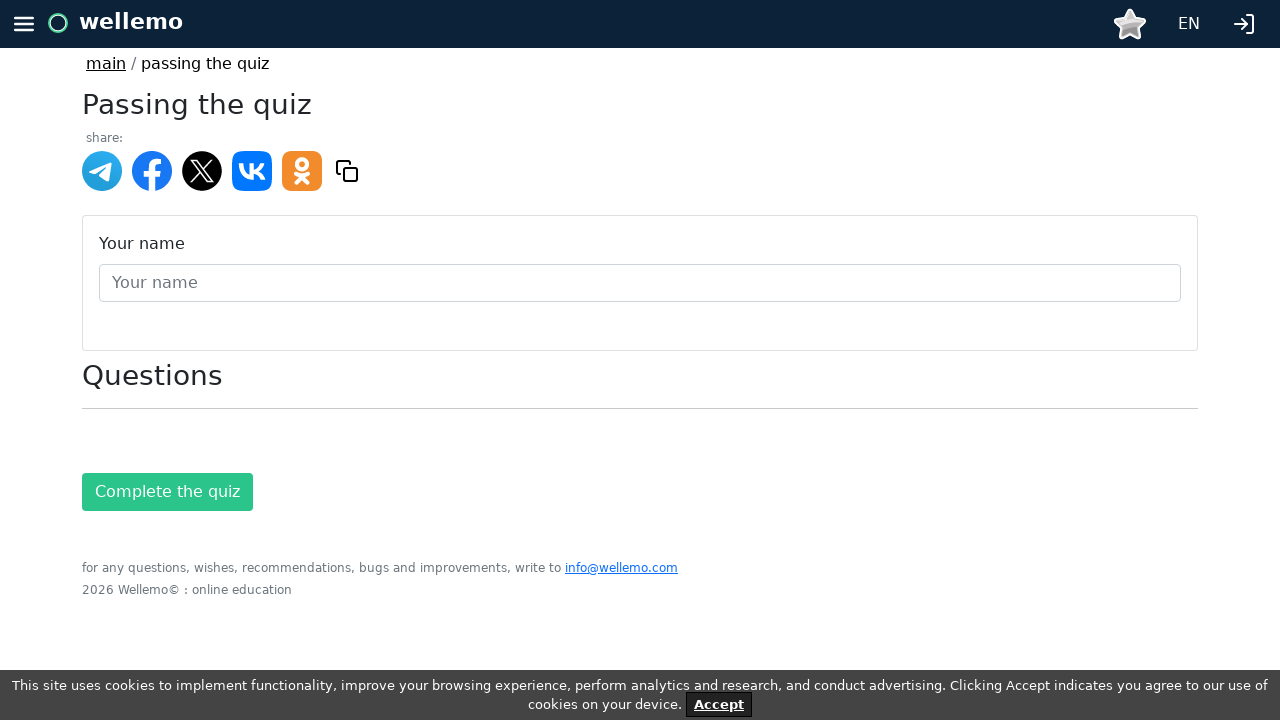

--- FILE ---
content_type: text/html; charset=UTF-8
request_url: https://wellemo.com/quiz/take/1ef1a902-d20b-66ba-8dde-d501bc5b063c/en/
body_size: 8236
content:
<!DOCTYPE html>
<html lang="en">
<head>

    

<meta charset="UTF-8">
<meta name="viewport" content="width=device-width, height=device-height, minimum-scale=1.0, initial-scale=1.0">

<link href="/css/bootstrap.min.css" rel="stylesheet">
<link href="/css/css2.css" rel="stylesheet">
<link href="/css/site.css" rel="stylesheet">


<link rel="apple-touch-icon" sizes="180x180" href="/apple-touch-icon.png">
<link rel="icon" type="image/png" sizes="32x32" href="/favicon-32x32.png">
<link rel="icon" type="image/png" sizes="16x16" href="/favicon-16x16.png">
<link rel="manifest" href="/site.webmanifest">
<link rel="mask-icon" href="/safari-pinned-tab.svg" color="#5bbad5">
<meta name="msapplication-TileColor" content="#da532c">
<meta name="theme-color" content="#ffffff">


    <script src="/vendors/vue/vue.global.prod.js"></script>

<script src="/vendors/vue/axios.min.js"></script>
<script src="/vendors/bootstrap/js/bootstrap.bundle.min.js"></script>

<script src="/js/common.js"></script>

    


    


    


<meta property="og:type" content="website">
<meta property="og:image" content="https://wellemo.com/img/logo.png">

<title>not set 64742 | Wellemo</title>
<meta name="description" content=" ">

<meta name="og:title" content="not set 64742 | Wellemo">
<meta name="og:description" content=" ">

<meta name="twitter:title" content="not set 64742 | Wellemo">
<meta name="twitter:description" content=" ">
    


        


</head>
<body>


<style>
      .container-menu {
        height: 48px;
        background: #0b2239;

    }
      .container-menu  .burger {
        float: left; display: block; padding: 12px;
    }
      .container-menu .burger {
        cursor: pointer;
    }
      .container-menu  .profile {
          float: right; display: block; padding: 12px;
      }
      .container-menu .profile {
          cursor: pointer;
      }

      .smoothbg{
        position: absolute;
        top:48px;
        left: 0;
        width: 100%;

        z-index: 8000;

        background: grey;
        opacity: 0.5;

    }
    .bgmenuburger {
        top:48px;
        background: white;
        width: 80%;
        height: 100vh;
        z-index: 9000;
        position: absolute;
        left: 0;
    }
    .topmenuopened {
        position: absolute;
        left: 0;
        width: 100%;

        z-index: 10000;
        display: none;
    }
    .menuitem {
        margin-top: 24px;
        text-decoration: none;
        list-style: none;
    }

      .menuitem a{
          text-decoration: none;
          color:black;
      }
      </style>

<div class="topmenuopened"  id="js_topmenuopened" >
    <div class="smoothbg" id="js_smoothbg" onclick="onHideMenuClick()">
    </div>

        <div class="container-menu" >
            <img src="/icons/feather/menu-light.svg"  style="width: 48px; height:48px;"  class="burger" onclick="onHideMenuClick()">
            <div class="" style="display: block; float: left; font-size: 22px;">
                <img src="/img/logo.svg" style="width: 20px;height: 20px;">
                <a href="/"   style="text-decoration:none; margin-left: 4px; line-height: 2; margin-top:22px; color: white; font-weight: 700;">wellemo</a>

            </div>
        </div>

    <div class="bgmenuburger" id="js_bgmenuburger">
        <ul>
            <li class="menuitem">
                <a href="/en/">
                    <img src="/icons/feather/home.svg"  class="burger"  >
                    &nbsp;&nbsp;main                </a>
            </li>
            <li class="menuitem">
                <a href="/ch/list/en/">
                    <img src="/icons/feather/cast.svg"  class="burger"  >
                    &nbsp;&nbsp;Channels                </a>
            </li>
            <li class="menuitem">
                <a href="/train/list/en/">
                    <img src="/icons/feather/cast.svg"  class="burger"  >
                    &nbsp;&nbsp;Online simulators                </a>
            </li>
            <li class="menuitem">
                <a href="/game/en">
                    <img src="/icons/feather/play.svg"  class="burger"  >
                    &nbsp;&nbsp;Game time                </a>
            </li>
            
            <li class="menuitem">
                <span class="text-secondary">create</span>
            </li>
            <li class="menuitem" style="margin-top: 8px ;">
                <a href="/quiz/create/en/">
                    <img src="/icons/feather/plus.svg"  class="burger" >
                    &nbsp;&nbsp;quiz with results                </a>
            </li>
            <li class="menuitem">
                <a href="/advanced-quiz/create/en/">
                    <img src="/icons/feather/plus.svg"  class="burger" >
                    &nbsp;&nbsp;advanced quiz                </a>
            </li>
            <li class="menuitem">
                <a href="/word-quiz/create/en/">
                    <img src="/icons/feather/plus.svg"  class="burger"  >
                    &nbsp;&nbsp;word quiz                </a>
            </li>
            <li class="menuitem">
                <a href="/crossword/create/en/">
                    <img src="/icons/feather/plus.svg"  class="burger"  >
                    &nbsp;&nbsp;crossword
                </a>
            </li>
            <li class="menuitem">
                <a href="/questionnaire/create/en/">
                    <img src="/icons/feather/plus.svg"  class="burger"  >
                    &nbsp;&nbsp;survey questionnaire                </a>
            </li>
            <li class="menuitem" style="margin-top: 150px;">
                <a href="mailto:info@wellemo.com" class=" text-secondary">
                    info@wellemo.com
                </a>
            </li>

                            <li class="menuitem" >
                    <a href="/prices/en/" class="text-secondary">
                        prices                    </a>
                </li>
                        <li class="menuitem"  >
                <a href="/faq/en/" class=" text-secondary">
                    FAQ                </a>
            </li>
            <li class="menuitem"  >
                <a href="/partnership/en/" class=" text-secondary">
                    Partnership                </a>
            </li>
            <li class="menuitem"  >
                <a href="/rules/en/" class=" text-secondary">
                    rules                </a>
            </li>
                    </ul>
    </div>

</div>

    <div class="container-menu" id="js_topmenu" style="position: relative">
        <img src="/icons/feather/menu-light.svg" style="width: 48px; height:48px;" class="burger" alt="top menu" onclick="onBurgerClick()">
        <div class="" style="display: block; float: left;   font-size: 22px;">
            <img src="/img/logo.svg" style="width: 20px;height: 20px;" alt="wellemo logo">
            <a href="/en/ "   style="text-decoration:none; margin-left: 4px; line-height: 2; margin-top:22px; color: white; font-weight: 700;">wellemo</a>
        </div>

                                            <ul class="nav nav-pills float-end" >
                    <li class="nav-item dropdown">
                        <a class="nav-link "   href="/login/en/?backTo=%2Fquiz%2Ftake%2F1ef1a902-d20b-66ba-8dde-d501bc5b063c%2Fen%2F"
                           role="button" aria-expanded="false">
                            <img src="/icons/feather/log-in-light.svg" style="width:24px;height: 24px;margin-top: 4px;margin-right: 8px; "  alt="login">
                        </a>
                    </li>
                </ul>
            
                    
        

<ul class="nav nav-pills float-end"  style="min-width: 0;">
    <li class="nav-item dropdown">
        <a class="nav-link " style="color: white; padding-top: 12px;" data-bs-toggle="dropdown" href="#" role="button" aria-expanded="false">
            EN
        </a>
        <ul class="dropdown-menu">
                                                <li class="text-center">

                        <a href="https://wellemo.com/quiz/take/1ef1a902-d20b-66ba-8dde-d501bc5b063c/ru/">
                            <span  class="dropdown-item" >
                                RU
                            </span>
                        </a>
                    </li>
                                                                <li class="text-center">

                        <a href="https://wellemo.com/quiz/take/1ef1a902-d20b-66ba-8dde-d501bc5b063c/fr/">
                            <span  class="dropdown-item" >
                                FR
                            </span>
                        </a>
                    </li>
                                                                                            <li class="text-center">

                        <a href="https://wellemo.com/quiz/take/1ef1a902-d20b-66ba-8dde-d501bc5b063c/de/">
                            <span  class="dropdown-item" >
                                DE
                            </span>
                        </a>
                    </li>
                                                                <li class="text-center">

                        <a href="https://wellemo.com/quiz/take/1ef1a902-d20b-66ba-8dde-d501bc5b063c/esp/">
                            <span  class="dropdown-item" >
                                ESP
                            </span>
                        </a>
                    </li>
                                    </ul>
    </li>
</ul>
        

    <div class="dropdown">
            <img src="/icons/feather/not_subscribed.svg"
                 class="float-end cursor-pointer"
                 alt="not subscribed" width="32" height="32" style="margin-top: 8px;margin-right: 16px;"
                 data-bs-toggle="dropdown" href="#" role="button" aria-expanded="false"
            >
        <div class="dropdown-menu" style="padding: 16px;">
            <img style="display: table; margin: 0 auto;width: 100px;" src="/icons/feather/subscribed.svg" alt="subscribed">
            <ul>
                <li>
                    Full size images
                </li>
                <li>
                    Disabling advertising for you and in your tests
                </li>
                <li>
                    Customizing the appearance of quizzes and simulators
                </li>
            </ul>
            <div class="text-center">
                <a href="/prices/en/" class="btn btn-primary btn-sm" >
                    Subscribe to get premium features
                </a>
            </div>
        </div>
    </div>



    </div>
<script>
    function onBurgerClick() {
        var body = document.body,
            html = document.documentElement;

        var height = Math.max( body.scrollHeight, body.offsetHeight,
            html.clientHeight, html.scrollHeight, html.offsetHeight );
        document.getElementById('js_smoothbg').style.height = (height  )  + 'px';
        document.getElementById('js_bgmenuburger').style.height = (height  ) + 'px';

        document.getElementById('js_topmenuopened').style.display = 'block';
    }
    function onHideMenuClick() {
        document.getElementById('js_smoothbg').style.height = '0vh';
        document.getElementById('js_bgmenuburger').style.height = '0vh';
        document.getElementById('js_topmenuopened').style.display = 'none';
    }
</script>






<div class="container">
    <div class="row">
        <div class="col m-1">
                                    
                                            <a class="text-black" href="/en/">main</a>
                        <span class="text-secondary">/</span>
                                                                                                
                                                                    <span class="text-black">passing the quiz</span>
                                                                </div>
    </div>
</div>




<noscript>
    <div class="container">
        <div class="row" v-if="notLoaded">
            <div class="col">
                <h1>
                    not set
                </h1>
                <p>
                    
                </p>
                            </div>
        </div>
    </div>

</noscript>



<div class="container" id="app"  style="height: 100vh">

    
    <template v-if="!loadingPage">
    <div class="row mt-2"><div class="col"></div></div>
    <div class="row mb-2">
        <div class="col">
           
            <h1 class="h3">Passing the quiz</h1>

                







<div class="">
    <p class="text-secondary" style="margin: 4px; font-size: 12px;">share:</p>
    <p>
        <a  target="_blank" href="https://telegram.me/share/url?url=https://wellemo.com/quiz/take/1ef1a902-d20b-66ba-8dde-d501bc5b063c/en/%3Futm_source%3Dtg&text=not%20set">
            <img src="/icons/feather/telegram.svg" width="40" height="40" alt=""></a>&nbsp;


                    <a href="https://www.facebook.com/sharer/sharer.php?u=https://wellemo.com/quiz/take/1ef1a902-d20b-66ba-8dde-d501bc5b063c/en/%3Futm_source%3Dtg&t=not%20set"
               onclick="javascript:window.open(this.href, '', 'menubar=no,toolbar=no,resizable=yes,scrollbars=yes,height=300,width=600');return false;"
               target="_blank" title="Share on Facebook"><img src="/icons/feather/facebook2.svg" width="40" height="40" alt=""></a>&nbsp;
            <a href="https://twitter.com/share?url=https://wellemo.com/quiz/take/1ef1a902-d20b-66ba-8dde-d501bc5b063c/en/%3Futm_source%3Dtg&text=not%20set"
               onclick="javascript:window.open(this.href, '', 'menubar=no,toolbar=no,resizable=yes,scrollbars=yes,height=300,width=600');return false;"
               target="_blank" title="Share on Twitter"><img src="/icons/feather/twitter-x.svg" width="40" height="40" alt=""></a>&nbsp;
        
        <a  target="_blank" href="https://vk.com/share.php?url=https://wellemo.com/quiz/take/1ef1a902-d20b-66ba-8dde-d501bc5b063c/en/%3Futm_source%3Dvk&text=not%20set">
            <img src="/icons/feather/vk.svg" width="40" height="40" alt=""></a>&nbsp;
        <a  target="_blank" href="https://connect.ok.ru/offer?url=https://wellemo.com/quiz/take/1ef1a902-d20b-66ba-8dde-d501bc5b063c/en/%3Futm_source%3Dok&title=not%20set">
            <img src="/icons/feather/ok.svg" width="40" height="40" alt=""></a>

        <span class="btn" onclick="copyToClipboard()">
            <img src="/icons/feather/copy.svg" alt="">
        </span>
        <script>
            function copyToClipboard() {
                let text = "https://wellemo.com/quiz/take/1ef1a902-d20b-66ba-8dde-d501bc5b063c/en/";
                navigator.clipboard.writeText(text).then(
                    alert('link copied')
                );
            }
        </script>

    </p>
</div>
            
        </div>
    </div>
    <div class="card">
        <div class="card-body">

            <div class="row mb-2">
                <div class="col">
                        <label class="form-label">Your name</label>
                          <input
                          type="text"
                          class="form-control"
                          placeholder="Your name"
                          v-model="name"
                          >
                </div>
            </div>
            <template v-if="hasTest">
                <div class="row" v-if="t.imgLink">
                    <div class="col">
                        <img :src="addImgParams(t.imgLink)" alt=""  class="img-fluid">
                    </div>
                </div>
                <div class="row mt-3">
                    <div class="col">
                        <div class="mb-3">
                          <h4 class="h5">{{t.name}}</label>
                        </div>
                        <div class="mb-3">
                            <p v-html="t.descriptionHtml"> </p>
                        </div>
                    </div>
                </div>
            </template>
        </div>
    </div>
            <div class="row mt-2">
            <div class="col">
                 <h3>Questions</h3>
                 <hr>
            </div>
        </div>

            <template v-if="hasTest">


            <template v-for="(q, qIndex) in t.questions">
                <div class="card" >
                    <div class="card-body">
                        <div class="row">
                            <div class="col">
                                <div class="mb-3">
                                  <h5>
                                       Question {{ qIndex + 1 }}
                                  </h5>
                                  <p>
                                       {{ q.text }}
                                  </p>
                                </div>
                            </div>
                        </div>
                        <div class="row mb-2">
                            <div class="col">
                                 <img :src="addImgParams(q.imgLink)" alt=""  class="img-fluid">
                            </div>
                        </div>
                        <template v-for="(a, aIndex) in q.answers">
                            <div class="row mb-2">
                                <div class="col">
                                    <div class="form-check"><label class="form-check-label">
                                          <input
                                            class="form-check-input"
                                            type="radio"
                                            v-model="q.selectedAnswer"
                                            :value="a"
                                            >
                                            {{ a.text }}
                                          </label>
                                    </div>
                                </div>
                            </div>
                        </template>
                    </div>

                </div>
            </template>
            <div class="row mt-5" v-if="!sendingInProgress && isFilled">
                <div class="col">
                    <div class="btn btn-main-theme" @click="onSaveTestResultClick()">
                     Complete the quiz
                    </div>
                </div>
            </div>
            <div class="row mt-5" v-if="!isFilled">
                <div class="col">
                Answer all questions to continue

                </div>
            </div>
            </template>
</template>
</div>



<script>

    const {createApp} = Vue
    createApp({
        data() {
            return {
                quizUUID: '1ef1a902-d20b-66ba-8dde-d501bc5b063c' + "",
                name: "",
                t: null,
                sendingInProgress: false,
                loadingPage: true,
            }
        },
        mounted() {
            this.getTestData();
        },
        methods : {
            //генерирует следующий ид внутри теста
            getNextInternalId() {
                this.t.counter++;
                return this.t.counter;
            },
            //получаем данные теста с сервера
            getTestData() {
                this.sendingInProgress = true;
                let self = this;
                axios.post(
                    "/api/quiz/take", {
                        quizUUID: this.quizUUID,
                    })
                    .then(function (response) {
                        if ( response.data.result === "success" ){
                            self.t = response.data.data.data;
                            document.getElementById('app').removeAttribute('style');
                            self.loadingPage = false;
                        }
                    }).catch(() => {
                    alert('Unable to load quiz. Try refreshing the page');
                }).finally(() => {
                    self.sendingInProgress = false;
                });
            },
            addImgParams(link) {
                return link + "?quizUUID=" + this.quizUUID;
            },
            //клик на кнопку создания теста
            onSaveTestResultClick() {
                this.sendingInProgress = true;
                let self = this;
                axios.post(
                    "/api/quiz/take/save", {
                        quizData: this.t,
                        quizUUID: this.quizUUID,
                        name: this.name,
                    })
                    .then(function (response) {
                        if ( response.data.result === "success" ){
                            let quizTakeUUID = response.data.data.quizTakeUUID;
                            let updateLink = "/quiz/finished/quizTakeUUID/en/" + "";
                            updateLink = updateLink.replace('quizTakeUUID', quizTakeUUID);
                            window.location.replace(updateLink);
                        }
                    }).catch(() => {
                        alert('Failed to save result. Try again.');
                }).finally(() => {
                    self.sendingInProgress = false;
                });
            },
        },
        computed: {
            //отвечает на вопрос: есть данные для отображения теста?
            hasTest() {
                return this.t !== null;
            },
            //формирует ссылку на прохождение теста
            takeQuizLink(){
                let takeQuizLink = "/quiz/take/quizUUID/en/" + "";
                takeQuizLink = takeQuizLink.replace('quizUUID', this.quizUUID);
                return takeQuizLink;
            },
            //отвечает на вопрос: все ответы заполнены?
            isFilled(){
                if (this.t !== null) {
                    for (let i = 0; i < this.t.questions.length; i++) {
                        let question = this.t.questions[i];
                        if (question.selectedAnswer === undefined) {
                            return false;
                        }
                    }
                }
                return true;
            },
        },
    }).mount('#app')



</script>





<footer>
    <div class="container mt-5">
        
    
    
        

        
    
    
        <div class="row mb-1">
            <div class="col text-hint text-secondary">
                for any questions, wishes, recommendations, bugs and improvements, write to                <a href="mailto:info@wellemo.com">info@wellemo.com</a>
            </div>
        </div>
        
        <div class="row">
            <div class="col  text-secondary text-hint">
                2026 Wellemo&copy; : online education            </div>
        </div>
    </div>
    

<style>
    .cookies-banner {
        background: #444;
        color: #fff;
        padding: 6px;
        font-size: 13px;
        text-align: center;
        position: fixed;
        bottom: 0;
        width: 100%;
        z-index: 10;
    }
    .cookies-banner .button {
        text-decoration: none;
        background: #222;
        color: #fff;
        border: 1px solid #000;
        cursor: pointer;
        padding: 4px 7px;
        margin: 2px 0;
        font-size: 13px;
        font-weight: 700;
        transition: background 0.07s, color 0.07s, border-color 0.07s;
    }
    .cookies-banner .button:hover {
        background: #fff;
        color: #222;
    }
</style>


<div  id="accept_cookie_container" class="cookies-banner" onclick="onAcceptCookieClick()" style="display: none;">
    This site uses cookies to implement functionality, improve your browsing experience, perform analytics and research, and conduct advertising. Clicking Accept indicates you agree to our use of cookies on your device.
    <span class="button" style="text-decoration: underline; cursor:pointer;">Accept</span>
</div>

<script>
    if ( !window.localStorage.getItem('__cookies_is_accepted' )) {
        document.getElementById('accept_cookie_container').style.display = 'block';
    }
    function onAcceptCookieClick() {
        window.localStorage.setItem('__cookies_is_accepted' , "1");
        document.getElementById('accept_cookie_container').remove();
    }
</script>
</footer>


<script>
    let navHelper = {
        cookieName: 'wlm_nav_cookie',

        init() {
            this.addCurrentPage();
        },
        //сбрасываем навигационную куку
        resetNavArr(){
            this.setNavCookie([]);
            this.addCurrentPage();
        },

        back(defaultUrl) {

            let navCookieArr = this.getNavCookieArr();

            let backFromCookie = false;

            if ( navCookieArr.length > 0) {
                navCookieArr.splice(navCookieArr.length - 1, 1);
            }
            for(let i = navCookieArr.length - 1; i > -1 ; i--){
                let urlData = navCookieArr[i];
                navCookieArr.splice(i, 1);
                if (!this.checkCanBack(urlData)) {
                    continue;
                }
                backFromCookie = urlData.url.href;
                break;
            }
            this.setNavCookie(navCookieArr);

            let urlToOpen = defaultUrl;
            if (backFromCookie){
                urlToOpen = backFromCookie;
            }
            window.open(urlToOpen, '_self');
        },
        //проверяем что по этому элементу можно переходить
        checkCanBack(urlData){
            let href = urlData.url.href;
            //не переходим назад на прохождение
            if (href.includes('/quiz/take/')) {
                return false;
            }
            if (href.includes('/crossword/take/')) {
                return false;
            }
            if (href.includes('/advanced-quiz/take/')) {
                return false;
            }
            if (href === window.location.href) {
                return false;
            }
            return true;
        },

        addCurrentPage() {
            let navCookieArr = this.getNavCookieArr();

            //не складываем повторно страницу
            let samePage = false;
            if (navCookieArr.length > 0) {
                samePage = navCookieArr[navCookieArr.length - 1].url.href === window.location.href;
            }
            if (samePage) {
                return false;
            }

            //ограничение на высоту стека
            if (navCookieArr.length > 20) {
                navCookieArr.shift();
            }

            // //если вернулись в середину стека - убираем верхнюю часть
            if (navCookieArr.length > 0)  {
                let currentHref =  window.location.href;
                for(let i = 0; i < navCookieArr.length; i++) {
                    if (navCookieArr[i].url.href === currentHref) {
                        navCookieArr.splice(i + 1, navCookieArr.length - i - 1);
                    }
                }
            }


            navCookieArr.push({
                'url' : window.location,
            });
            this.setNavCookie(navCookieArr);

        },
        getNavCookieArr(){
            let navCookie = this.getCookie(this.cookieName);

            if (!navCookie) {
                navCookie = '[]';
            }
            return JSON.parse(navCookie);
        },
        setNavCookie(navCookieArr){
            this.setCookie(this.cookieName, JSON.stringify(navCookieArr),  {
                secure: true,
                'max-age': 3600,
                'SameSite' : 'Strict',
                path : '/',
            })
        },
        getCookie(name) {
            let matches = document.cookie.match(new RegExp(
                "(?:^|; )" + name.replace(/([\.$?*|{}\(\)\[\]\\\/\+^])/g, '\\$1') + "=([^;]*)"
            ));
            return matches ? decodeURIComponent(matches[1]) : undefined;
        },
        setCookie(name, value, options = {}) {
            if (options.expires instanceof Date) {
                options.expires = options.expires.toUTCString();
            }
            let updatedCookie = encodeURIComponent(name) + "=" + encodeURIComponent(value);
            for (let optionKey in options) {
                updatedCookie += "; " + optionKey;
                let optionValue = options[optionKey];
                if (optionValue !== true) {
                    updatedCookie += "=" + optionValue;
                }
            }
            document.cookie = updatedCookie;
        }
    };
    document.addEventListener("DOMContentLoaded", () => {
        navHelper.init();
    });
</script>



<!-- Yandex.Metrika counter -->
<script type="text/javascript" >
    (function(m,e,t,r,i,k,a){m[i]=m[i]||function(){(m[i].a=m[i].a||[]).push(arguments)};
        m[i].l=1*new Date();
        for (var j = 0; j < document.scripts.length; j++) {if (document.scripts[j].src === r) { return; }}
        k=e.createElement(t),a=e.getElementsByTagName(t)[0],k.async=1,k.src=r,a.parentNode.insertBefore(k,a)})
    (window, document, "script", "https://mc.yandex.ru/metrika/tag.js", "ym");

    ym(90799199, "init", {
        clickmap:true,
        trackLinks:true,
        accurateTrackBounce:true,
        webvisor:true
    });
</script>
<noscript><div><img src="https://mc.yandex.ru/watch/90799199" style="position:absolute; left:-9999px;" alt="" /></div></noscript>
<!-- /Yandex.Metrika counter -->



<!-- Google tag (gtag.js) -->
<script async src="https://www.googletagmanager.com/gtag/js?id=G-5JWSBHM0B0"></script>
<script>
    window.dataLayer = window.dataLayer || [];
    function gtag(){dataLayer.push(arguments);}
    gtag('js', new Date());

    gtag('config', 'G-5JWSBHM0B0');
</script>



<script type='application/ld+json'>{
    "@context": "https:\/\/schema.org\/",
    "@type": "Quiz",
    "about": {
        "@type": "Thing",
        "name": ""
    },
    "name": "",
    "description": "",
    "url": "https:\/\/wellemo.com\/quiz\/take\/1ef1a902-d20b-66ba-8dde-d501bc5b063c\/en\/",
    "hasPart": []
}</script>
</body>
</html>

--- FILE ---
content_type: text/css
request_url: https://wellemo.com/css/site.css
body_size: 4249
content:

.btn-main-theme {
    background: #2bc48a;
    color: white;
}
.btn-main-theme:hover {
    background: #009d73;
    color: white;
}

.bg-main-theme  {
    background: #2bc48a;
}


.bg-not-viewed  {
    background: rgba(43, 196, 138, 0.45);
}


.btn-orange-theme {
    background: #fca120;
    color: white;

}
.btn-orange-theme:hover {
    background: #f69110;
    color: white;

}
.btn-blue-theme {
    background: #0b2239;
    color: white;

}
.btn-blue-theme:hover {
    background: #0f2841;
    color: white;

}

.btn-colorful-theme {
    background: linear-gradient(45deg, #8B5CF6, #EC4899);
    color: white;
    border:none;
}


.text-hint {
    font-size: 12px;
}

.cursor-pointer:hover {
    cursor: pointer;
}

.link-underscore {
    color: black;
}
.link-underscore-grey {
    color: #636D77;;
    text-decoration: underline;
}

.text10{
    font-size: 10px;
}
.text12{
    font-size: 12px;
}
.text14{
    font-size: 14px;
}
.text16{
    font-size: 16px;
}

.card-a {
    background: #F4F5F9;
    border-radius: 16px;
    margin: 0  ;
    padding: 8px;
    font-size: 12px;

}

.card-a-title {
    padding-bottom: 0;
    margin-bottom: 8px;
    margin-top: 16px;
    font-size: 12px;
}



.card-b {
    margin: 8px;
    padding:  8px 16px;
    background: white;
    border-radius: 10px;
    font-size: 12px;
    color: #636D77;
}

.text-input-b {
    background: white;
    border-radius: 10px;
    outline: none;
    box-sizing: border-box;
    border: none;
    width:100%;
    padding: 18px;
    flex: 1 0 auto;
    color: #636D77;
}


.card-b p {
    margin:0;
}

.card-c {
    border-radius: 20px;
    border: 3px solid #49D294;
    padding: 20px;
}

.positive {
    background: rgba(73, 210, 148, 0.1);
}


.check-badge {
    padding: 5px 10px;
    margin: 4px;
    border-radius: 10px;
    background: lightgrey;
}
.check-badge:hover {
    cursor: pointer;
}


.check-badge.active {
    background: #49D294;
}

.quiz-link{
    margin-left: 28px;
}

.quiz-link::before {
    position: absolute;
    top:0;
    left: -24px;
    content: "";
    width: 20px;
    height: 20px;
    margin-left: 28px;
    background-image: url("/icons/flat/9306919.png");
    background-size: 20px;
}
.advanced-quiz-link{
    margin-left: 28px;
}

.advanced-quiz-link::before {
    position: absolute;
    top:0;
    left: -24px;
    content: "";
    width: 20px;
    height: 20px;
    margin-left: 28px;
    background-image: url("/icons/flat/9306896.png");
    background-size: 20px;
}
.word-quiz-link{
    margin-left: 28px;
}

.word-quiz-link::before {
    position: absolute;
    top:0;
    left: -24px;
    content: "";
    width: 20px;
    height: 20px;
    margin-left: 28px;
    background-image: url("/icons/flat/9306878.png");
    background-size: 20px;
}
.training-link{
    margin-left: 28px;
}

.training-link::before {
    position: absolute;
    top:0;
    left: -24px;
    content: "";
    width: 20px;
    height: 20px;
    margin-left: 28px;
    background-image: url("/icons/flat/9306907.png");
    background-size: 20px;
}
.crossword-link{
    margin-left: 28px;
}

.crossword-link::before {
    position: absolute;
    top:0;
    left: -24px;
    content: "";
    width: 20px;
    height: 20px;
    margin-left: 28px;
    background-image: url("/icons/flat/9306918.png");
    background-size: 20px;
}


body.dark-theme {
    background: #0e1621;
    color: white;
}

.dark-theme .text-secondary {
    color: lightgrey!important;
}
.dark-theme .ic {
    filter: invert(48%) sepia(79%) saturate(2476%) hue-rotate(86deg) brightness(118%) contrast(119%);
}


.dark-theme .card-a {
    background: #27343f;
}

.dark-theme .card {
    background: #27343f;
}


.dark-theme .card-b {
    background: #3b4b59;
    color: #b6b6b6;
}
.dark-theme input, textarea {

    background-color : #3b4b59;
    color: #f3f3f3;

}
.dark-theme textarea {

    background-color : #3b4b59;
    color: #f3f3f3;

}
.dark-theme input[type='checkbox'] {

    background-color : #3b4b59;
    color: #f3f3f3;

}

.dark-theme .dropdown-menu {
    background-color : #4f6373;
    color: #f3f3f3;

}
.dark-theme .dropdown-item {
    color: #f3f3f3;

}
.dark-theme .link-underscore-grey{
    color: #cccccc;

}
.dark-theme .link-underscore{
    color: #cccccc;

}

--- FILE ---
content_type: image/svg+xml
request_url: https://wellemo.com/icons/feather/facebook2.svg
body_size: 4057
content:
<?xml version="1.0" encoding="UTF-8" standalone="no"?>
<!-- Created with Inkscape (http://www.inkscape.org/) -->

<svg
   width="352.66583mm"
   height="352.49576mm"
   viewBox="0 0 352.66583 352.49576"
   version="1.1"
   id="svg1"
   xml:space="preserve"
   inkscape:version="1.3 (1:1.3+202307231459+0e150ed6c4)"
   sodipodi:docname="facebook2.svg"
   xmlns:inkscape="http://www.inkscape.org/namespaces/inkscape"
   xmlns:sodipodi="http://sodipodi.sourceforge.net/DTD/sodipodi-0.dtd"
   xmlns="http://www.w3.org/2000/svg"
   xmlns:svg="http://www.w3.org/2000/svg"><sodipodi:namedview
     id="namedview1"
     pagecolor="#ffffff"
     bordercolor="#000000"
     borderopacity="0.25"
     inkscape:showpageshadow="2"
     inkscape:pageopacity="0.0"
     inkscape:pagecheckerboard="0"
     inkscape:deskcolor="#d1d1d1"
     inkscape:document-units="mm"
     inkscape:zoom="0.37638538"
     inkscape:cx="429.08149"
     inkscape:cy="971.07916"
     inkscape:window-width="1920"
     inkscape:window-height="1027"
     inkscape:window-x="0"
     inkscape:window-y="27"
     inkscape:window-maximized="1"
     inkscape:current-layer="layer1" /><defs
     id="defs1" /><g
     inkscape:label="Layer 1"
     inkscape:groupmode="layer"
     id="layer1"
     transform="translate(-82.942436,-264.0993)"><circle
       style="opacity:1;fill:#ffffff;fill-opacity:1;stroke-width:3.86501"
       id="path8"
       cx="259.25369"
       cy="455.16751"
       r="161.42755" /><path
       style="fill:#1877f2;fill-opacity:1"
       d="m 229.94564,614.23821 c -10.9169,-2.09997 -18.00013,-3.83404 -25.00313,-6.12109 -23.88325,-7.79984 -45.51241,-20.33806 -63.99421,-37.09685 -19.35813,-17.55342 -34.48973,-38.92774 -44.477743,-62.82753 -12.58321,-30.10972 -16.52361,-63.88208 -11.25223,-96.44063 2.10555,-13.00494 6.65865,-28.96719 11.24505,-39.42291 0.25533,-0.58209 1.09053,-2.48709 1.85599,-4.23334 11.612943,-26.49247 31.706653,-51.49089 55.823153,-69.44908 25.87868,-19.27041 55.75564,-30.7139 88.89999,-34.05055 5.92511,-0.59648 25.34203,-0.67651 31.08854,-0.12814 32.77705,3.1278 61.50359,13.67861 87.49272,32.13473 7.69496,5.46456 14.2209,10.99348 21.73561,18.41493 13.84034,13.66857 24.87563,28.7889 33.33126,45.66978 6.33426,12.64578 10.38471,23.49926 13.6756,36.64479 3.34878,13.37679 4.9144,25.20206 5.20193,39.29063 0.52007,25.48345 -4.01143,49.11241 -13.95623,72.7731 -2.11376,5.02905 -7.43226,15.55254 -10.28993,20.36023 -25.04943,42.14269 -65.55192,71.74046 -112.96942,82.55401 -2.53229,0.57749 -5.23305,1.10921 -10.66164,2.09905 l -0.72761,0.13267 v -61.6413 -61.6413 h 20.51352 c 16.184,0 20.53346,-0.0698 20.60804,-0.33073 0.052,-0.1819 0.23763,-1.34276 0.41251,-2.57969 0.31843,-2.25227 0.70674,-4.82085 1.43995,-9.525 0.21548,-1.38245 0.46152,-2.98979 0.54677,-3.57188 0.19879,-1.35749 0.4808,-3.20116 1.31531,-8.59896 0.37121,-2.40109 0.85315,-5.55625 1.07097,-7.01145 0.21782,-1.45521 0.50935,-3.36021 0.64784,-4.23334 0.30188,-1.90325 1.50046,-9.70964 1.96119,-12.77328 0.18113,-1.20448 0.27302,-2.24628 0.20419,-2.31511 -0.0688,-0.0688 -11.06547,-0.12515 -24.43697,-0.12515 h -24.31182 l 0.10328,-19.24843 c 0.11116,-20.71623 0.0729,-20.10829 1.55105,-24.6724 2.37193,-7.32408 8.30608,-12.97705 15.83667,-15.08629 4.56056,-1.27736 6.00109,-1.38517 20.17448,-1.5099 l 13.42761,-0.11816 v -21.65427 -21.65428 l -1.38907,-0.27426 c -0.76398,-0.15085 -2.81781,-0.46015 -4.56406,-0.68734 -1.74625,-0.2272 -4.00844,-0.52475 -5.02708,-0.66122 -1.76751,-0.23681 -5.80918,-0.64324 -13.62604,-1.37022 -4.97306,-0.4625 -22.36818,-0.4617 -25.66459,10e-4 -9.39803,1.31968 -16.43933,3.36384 -23.14776,6.72004 -11.14714,5.57687 -19.61114,14.01937 -25.12944,25.06558 -3.70619,7.41886 -5.66137,13.993 -7.08439,23.82081 -0.52419,3.62023 -0.56148,5.17479 -0.66153,27.58281 l -0.10602,23.74636 H 209.2894 186.95085 v 25.53228 25.5323 h 22.35729 22.35729 v 61.64791 c 0,33.90636 -0.0893,61.63385 -0.19844,61.61664 -0.10914,-0.0172 -0.79375,-0.14579 -1.52135,-0.28575 z"
       id="path7" /><path
       style="fill:#000000"
       id="path1"
       d="" /></g></svg>


--- FILE ---
content_type: image/svg+xml
request_url: https://wellemo.com/icons/feather/vk.svg
body_size: 655
content:
<?xml version="1.0" encoding="UTF-8" standalone="no"?>
<svg width="30" height="30" viewBox="0 0 30 30" fill="none" xmlns="http://www.w3.org/2000/svg"><path d="M0 14.4C0 7.61 0 4.22 2.1 2.1 4.23 0 7.62 0 14.4 0h1.2c6.79 0 10.18 0 12.3 2.1C30 4.23 30 7.62 30 14.4v1.2c0 6.79 0 10.18-2.1 12.3C25.77 30 22.38 30 15.6 30h-1.2c-6.79 0-10.18 0-12.3-2.1C0 25.77 0 22.38 0 15.6v-1.2Z" fill="#07F"></path><path d="M15.96 21.61c-6.84 0-10.74-4.68-10.9-12.48H8.5c.11 5.72 2.63 8.14 4.63 8.64V9.13h3.23v4.93c1.97-.21 4.05-2.46 4.75-4.94h3.22a9.53 9.53 0 0 1-4.38 6.23 9.87 9.87 0 0 1 5.13 6.26h-3.55c-.76-2.37-2.66-4.21-5.17-4.46v4.46h-.39Z" fill="#fff"></path></svg>
